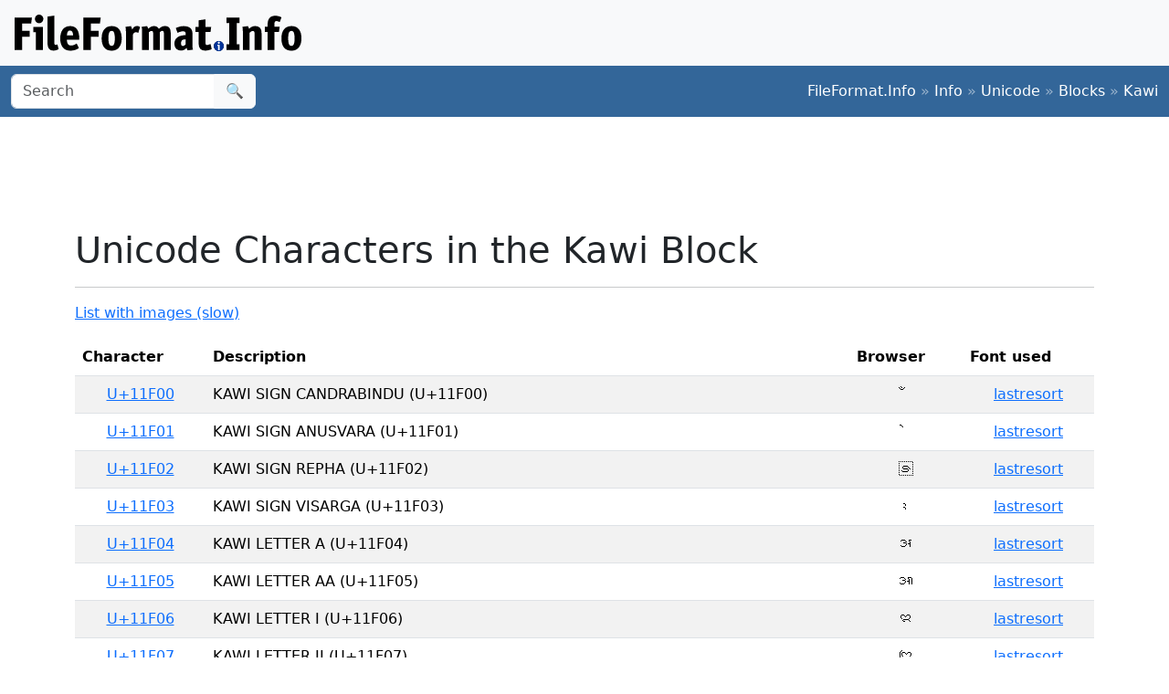

--- FILE ---
content_type: text/html;charset=utf-8
request_url: https://www.fileformat.info/info/unicode/block/kawi/list.htm
body_size: 2654
content:
<!DOCTYPE html>
<html lang="en">
<head>
<meta charset="utf-8">
<meta name="viewport" content="width=device-width, initial-scale=1.0">
<meta name="referrer" content="unsafe-url">
<link href="/css/bootstrap.min.css" rel="stylesheet" />
<script src="/js/bootstrap.bundle.min.js"></script>

<title>Unicode Characters in the Kawi Block</title>
</head>
<body>
<div class="container-fluid p-3 bg-light d-none d-md-block">
	<a href="/index.htm"><img src="/images/logos/ffi-horiz-dark.svg"></a>
</div>
<nav class="navbar bg-body-tertiary d-print-none" style="background-color: #336699 !important;">
	<div class="container-fluid">
		<form action="/search/search.htm" class="d-flex d-none d-md-block" method="get" role="search">
			<div class="input-group">
				<input class="form-control" name="q" type="search" placeholder="Search" aria-label="Search">
				<button class="btn btn-light" type="submit">&#x1f50d;</button>
			</div>
		</form>
		<a class="navbar-brand d-md-none" href="/index.htm">
			<img src="/images/logos/ffi-horiz-light.svg" alt="Bootstrap" style="height:1.5rem;">
		</a>
		<span class="navbar-text text-white-50">
<a class="text-white text-decoration-none" href="/index.htm">FileFormat.Info</a>&nbsp;&raquo;&nbsp;<a class="text-white text-decoration-none" href="/info/index.htm">Info</a>&nbsp;&raquo;&nbsp;<a class="text-white text-decoration-none" href="/info/unicode/index.htm">Unicode</a>&nbsp;&raquo;&nbsp;<a class="text-white text-decoration-none" href="/info/unicode/block/index.htm">Blocks</a>&nbsp;&raquo;&nbsp;<a class="text-white text-decoration-none" href="/info/unicode/block/kawi/index.htm">Kawi</a>		</span>
	</div>
</nav>
<div class="container">
	<div class="row-fluid">
 		<div class="span12 boxshadow">

<div class="row justify-content-md-center my-3">
<script async src="https://pagead2.googlesyndication.com/pagead/js/adsbygoogle.js?client=ca-pub-6975096118196151"
     crossorigin="anonymous"></script>
<!-- FileFormatInfo 2023-12 -->
<ins class="adsbygoogle"
     style="display:inline-block;width:728px;height:90px"
     data-ad-client="ca-pub-6975096118196151"
     data-ad-slot="7200653382"></ins>
<script>
     (adsbygoogle = window.adsbygoogle || []).push({});
</script>
</div>

<h1>Unicode Characters in the Kawi Block</h1>
<hr />
<p><a href="images.htm">List with images (slow)</a></p>
<table class="table table-list table-striped table-auto">
	<thead>
		<tr>
			<th>Character</th>
			<th align="left">Description</th>
			<th>Browser</th>
			<th>Font used</th>
		</tr>
	</thead>
	<tbody>
	<tr class="row0">
		<td align="center"><a href="/info/unicode/char/11f00/index.htm">U+11F00</a></td>
		<td>KAWI SIGN CANDRABINDU (U+11F00)</td>
		<td align="center">&#x11f00;</td>
		<td align="center"><a href="/info/unicode/font/lastresort/index.htm">lastresort</a></td>
	</tr>
	<tr class="row1">
		<td align="center"><a href="/info/unicode/char/11f01/index.htm">U+11F01</a></td>
		<td>KAWI SIGN ANUSVARA (U+11F01)</td>
		<td align="center">&#x11f01;</td>
		<td align="center"><a href="/info/unicode/font/lastresort/index.htm">lastresort</a></td>
	</tr>
	<tr class="row0">
		<td align="center"><a href="/info/unicode/char/11f02/index.htm">U+11F02</a></td>
		<td>KAWI SIGN REPHA (U+11F02)</td>
		<td align="center">&#x11f02;</td>
		<td align="center"><a href="/info/unicode/font/lastresort/index.htm">lastresort</a></td>
	</tr>
	<tr class="row1">
		<td align="center"><a href="/info/unicode/char/11f03/index.htm">U+11F03</a></td>
		<td>KAWI SIGN VISARGA (U+11F03)</td>
		<td align="center">&#x11f03;</td>
		<td align="center"><a href="/info/unicode/font/lastresort/index.htm">lastresort</a></td>
	</tr>
	<tr class="row0">
		<td align="center"><a href="/info/unicode/char/11f04/index.htm">U+11F04</a></td>
		<td>KAWI LETTER A (U+11F04)</td>
		<td align="center">&#x11f04;</td>
		<td align="center"><a href="/info/unicode/font/lastresort/index.htm">lastresort</a></td>
	</tr>
	<tr class="row1">
		<td align="center"><a href="/info/unicode/char/11f05/index.htm">U+11F05</a></td>
		<td>KAWI LETTER AA (U+11F05)</td>
		<td align="center">&#x11f05;</td>
		<td align="center"><a href="/info/unicode/font/lastresort/index.htm">lastresort</a></td>
	</tr>
	<tr class="row0">
		<td align="center"><a href="/info/unicode/char/11f06/index.htm">U+11F06</a></td>
		<td>KAWI LETTER I (U+11F06)</td>
		<td align="center">&#x11f06;</td>
		<td align="center"><a href="/info/unicode/font/lastresort/index.htm">lastresort</a></td>
	</tr>
	<tr class="row1">
		<td align="center"><a href="/info/unicode/char/11f07/index.htm">U+11F07</a></td>
		<td>KAWI LETTER II (U+11F07)</td>
		<td align="center">&#x11f07;</td>
		<td align="center"><a href="/info/unicode/font/lastresort/index.htm">lastresort</a></td>
	</tr>
	<tr class="row0">
		<td align="center"><a href="/info/unicode/char/11f08/index.htm">U+11F08</a></td>
		<td>KAWI LETTER U (U+11F08)</td>
		<td align="center">&#x11f08;</td>
		<td align="center"><a href="/info/unicode/font/lastresort/index.htm">lastresort</a></td>
	</tr>
	<tr class="row1">
		<td align="center"><a href="/info/unicode/char/11f09/index.htm">U+11F09</a></td>
		<td>KAWI LETTER UU (U+11F09)</td>
		<td align="center">&#x11f09;</td>
		<td align="center"><a href="/info/unicode/font/lastresort/index.htm">lastresort</a></td>
	</tr>
	<tr class="row0">
		<td align="center"><a href="/info/unicode/char/11f0a/index.htm">U+11F0A</a></td>
		<td>KAWI LETTER VOCALIC R (U+11F0A)</td>
		<td align="center">&#x11f0a;</td>
		<td align="center"><a href="/info/unicode/font/lastresort/index.htm">lastresort</a></td>
	</tr>
	<tr class="row1">
		<td align="center"><a href="/info/unicode/char/11f0b/index.htm">U+11F0B</a></td>
		<td>KAWI LETTER VOCALIC RR (U+11F0B)</td>
		<td align="center">&#x11f0b;</td>
		<td align="center"><a href="/info/unicode/font/lastresort/index.htm">lastresort</a></td>
	</tr>
	<tr class="row0">
		<td align="center"><a href="/info/unicode/char/11f0c/index.htm">U+11F0C</a></td>
		<td>KAWI LETTER VOCALIC L (U+11F0C)</td>
		<td align="center">&#x11f0c;</td>
		<td align="center"><a href="/info/unicode/font/lastresort/index.htm">lastresort</a></td>
	</tr>
	<tr class="row1">
		<td align="center"><a href="/info/unicode/char/11f0d/index.htm">U+11F0D</a></td>
		<td>KAWI LETTER VOCALIC LL (U+11F0D)</td>
		<td align="center">&#x11f0d;</td>
		<td align="center"><a href="/info/unicode/font/lastresort/index.htm">lastresort</a></td>
	</tr>
	<tr class="row0">
		<td align="center"><a href="/info/unicode/char/11f0e/index.htm">U+11F0E</a></td>
		<td>KAWI LETTER E (U+11F0E)</td>
		<td align="center">&#x11f0e;</td>
		<td align="center"><a href="/info/unicode/font/lastresort/index.htm">lastresort</a></td>
	</tr>
	<tr class="row1">
		<td align="center"><a href="/info/unicode/char/11f0f/index.htm">U+11F0F</a></td>
		<td>KAWI LETTER AI (U+11F0F)</td>
		<td align="center">&#x11f0f;</td>
		<td align="center"><a href="/info/unicode/font/lastresort/index.htm">lastresort</a></td>
	</tr>
	<tr class="row0">
		<td align="center"><a href="/info/unicode/char/11f10/index.htm">U+11F10</a></td>
		<td>KAWI LETTER O (U+11F10)</td>
		<td align="center">&#x11f10;</td>
		<td align="center"><a href="/info/unicode/font/lastresort/index.htm">lastresort</a></td>
	</tr>
	<tr class="row1">
		<td align="center"><a href="/info/unicode/char/11f12/index.htm">U+11F12</a></td>
		<td>KAWI LETTER KA (U+11F12)</td>
		<td align="center">&#x11f12;</td>
		<td align="center"><a href="/info/unicode/font/lastresort/index.htm">lastresort</a></td>
	</tr>
	<tr class="row0">
		<td align="center"><a href="/info/unicode/char/11f13/index.htm">U+11F13</a></td>
		<td>KAWI LETTER KHA (U+11F13)</td>
		<td align="center">&#x11f13;</td>
		<td align="center"><a href="/info/unicode/font/lastresort/index.htm">lastresort</a></td>
	</tr>
	<tr class="row1">
		<td align="center"><a href="/info/unicode/char/11f14/index.htm">U+11F14</a></td>
		<td>KAWI LETTER GA (U+11F14)</td>
		<td align="center">&#x11f14;</td>
		<td align="center"><a href="/info/unicode/font/lastresort/index.htm">lastresort</a></td>
	</tr>
	<tr class="row0">
		<td align="center"><a href="/info/unicode/char/11f15/index.htm">U+11F15</a></td>
		<td>KAWI LETTER GHA (U+11F15)</td>
		<td align="center">&#x11f15;</td>
		<td align="center"><a href="/info/unicode/font/lastresort/index.htm">lastresort</a></td>
	</tr>
	<tr class="row1">
		<td align="center"><a href="/info/unicode/char/11f16/index.htm">U+11F16</a></td>
		<td>KAWI LETTER NGA (U+11F16)</td>
		<td align="center">&#x11f16;</td>
		<td align="center"><a href="/info/unicode/font/lastresort/index.htm">lastresort</a></td>
	</tr>
	<tr class="row0">
		<td align="center"><a href="/info/unicode/char/11f17/index.htm">U+11F17</a></td>
		<td>KAWI LETTER CA (U+11F17)</td>
		<td align="center">&#x11f17;</td>
		<td align="center"><a href="/info/unicode/font/lastresort/index.htm">lastresort</a></td>
	</tr>
	<tr class="row1">
		<td align="center"><a href="/info/unicode/char/11f18/index.htm">U+11F18</a></td>
		<td>KAWI LETTER CHA (U+11F18)</td>
		<td align="center">&#x11f18;</td>
		<td align="center"><a href="/info/unicode/font/lastresort/index.htm">lastresort</a></td>
	</tr>
	<tr class="row0">
		<td align="center"><a href="/info/unicode/char/11f19/index.htm">U+11F19</a></td>
		<td>KAWI LETTER JA (U+11F19)</td>
		<td align="center">&#x11f19;</td>
		<td align="center"><a href="/info/unicode/font/lastresort/index.htm">lastresort</a></td>
	</tr>
	<tr class="row1">
		<td align="center"><a href="/info/unicode/char/11f1a/index.htm">U+11F1A</a></td>
		<td>KAWI LETTER JHA (U+11F1A)</td>
		<td align="center">&#x11f1a;</td>
		<td align="center"><a href="/info/unicode/font/lastresort/index.htm">lastresort</a></td>
	</tr>
	<tr class="row0">
		<td align="center"><a href="/info/unicode/char/11f1b/index.htm">U+11F1B</a></td>
		<td>KAWI LETTER NYA (U+11F1B)</td>
		<td align="center">&#x11f1b;</td>
		<td align="center"><a href="/info/unicode/font/lastresort/index.htm">lastresort</a></td>
	</tr>
	<tr class="row1">
		<td align="center"><a href="/info/unicode/char/11f1c/index.htm">U+11F1C</a></td>
		<td>KAWI LETTER TTA (U+11F1C)</td>
		<td align="center">&#x11f1c;</td>
		<td align="center"><a href="/info/unicode/font/lastresort/index.htm">lastresort</a></td>
	</tr>
	<tr class="row0">
		<td align="center"><a href="/info/unicode/char/11f1d/index.htm">U+11F1D</a></td>
		<td>KAWI LETTER TTHA (U+11F1D)</td>
		<td align="center">&#x11f1d;</td>
		<td align="center"><a href="/info/unicode/font/lastresort/index.htm">lastresort</a></td>
	</tr>
	<tr class="row1">
		<td align="center"><a href="/info/unicode/char/11f1e/index.htm">U+11F1E</a></td>
		<td>KAWI LETTER DDA (U+11F1E)</td>
		<td align="center">&#x11f1e;</td>
		<td align="center"><a href="/info/unicode/font/lastresort/index.htm">lastresort</a></td>
	</tr>
	<tr class="row0">
		<td align="center"><a href="/info/unicode/char/11f1f/index.htm">U+11F1F</a></td>
		<td>KAWI LETTER DDHA (U+11F1F)</td>
		<td align="center">&#x11f1f;</td>
		<td align="center"><a href="/info/unicode/font/lastresort/index.htm">lastresort</a></td>
	</tr>
	<tr class="row1">
		<td align="center"><a href="/info/unicode/char/11f20/index.htm">U+11F20</a></td>
		<td>KAWI LETTER NNA (U+11F20)</td>
		<td align="center">&#x11f20;</td>
		<td align="center"><a href="/info/unicode/font/lastresort/index.htm">lastresort</a></td>
	</tr>
	<tr class="row0">
		<td align="center"><a href="/info/unicode/char/11f21/index.htm">U+11F21</a></td>
		<td>KAWI LETTER TA (U+11F21)</td>
		<td align="center">&#x11f21;</td>
		<td align="center"><a href="/info/unicode/font/lastresort/index.htm">lastresort</a></td>
	</tr>
	<tr class="row1">
		<td align="center"><a href="/info/unicode/char/11f22/index.htm">U+11F22</a></td>
		<td>KAWI LETTER THA (U+11F22)</td>
		<td align="center">&#x11f22;</td>
		<td align="center"><a href="/info/unicode/font/lastresort/index.htm">lastresort</a></td>
	</tr>
	<tr class="row0">
		<td align="center"><a href="/info/unicode/char/11f23/index.htm">U+11F23</a></td>
		<td>KAWI LETTER DA (U+11F23)</td>
		<td align="center">&#x11f23;</td>
		<td align="center"><a href="/info/unicode/font/lastresort/index.htm">lastresort</a></td>
	</tr>
	<tr class="row1">
		<td align="center"><a href="/info/unicode/char/11f24/index.htm">U+11F24</a></td>
		<td>KAWI LETTER DHA (U+11F24)</td>
		<td align="center">&#x11f24;</td>
		<td align="center"><a href="/info/unicode/font/lastresort/index.htm">lastresort</a></td>
	</tr>
	<tr class="row0">
		<td align="center"><a href="/info/unicode/char/11f25/index.htm">U+11F25</a></td>
		<td>KAWI LETTER NA (U+11F25)</td>
		<td align="center">&#x11f25;</td>
		<td align="center"><a href="/info/unicode/font/lastresort/index.htm">lastresort</a></td>
	</tr>
	<tr class="row1">
		<td align="center"><a href="/info/unicode/char/11f26/index.htm">U+11F26</a></td>
		<td>KAWI LETTER PA (U+11F26)</td>
		<td align="center">&#x11f26;</td>
		<td align="center"><a href="/info/unicode/font/lastresort/index.htm">lastresort</a></td>
	</tr>
	<tr class="row0">
		<td align="center"><a href="/info/unicode/char/11f27/index.htm">U+11F27</a></td>
		<td>KAWI LETTER PHA (U+11F27)</td>
		<td align="center">&#x11f27;</td>
		<td align="center"><a href="/info/unicode/font/lastresort/index.htm">lastresort</a></td>
	</tr>
	<tr class="row1">
		<td align="center"><a href="/info/unicode/char/11f28/index.htm">U+11F28</a></td>
		<td>KAWI LETTER BA (U+11F28)</td>
		<td align="center">&#x11f28;</td>
		<td align="center"><a href="/info/unicode/font/lastresort/index.htm">lastresort</a></td>
	</tr>
	<tr class="row0">
		<td align="center"><a href="/info/unicode/char/11f29/index.htm">U+11F29</a></td>
		<td>KAWI LETTER BHA (U+11F29)</td>
		<td align="center">&#x11f29;</td>
		<td align="center"><a href="/info/unicode/font/lastresort/index.htm">lastresort</a></td>
	</tr>
	<tr class="row1">
		<td align="center"><a href="/info/unicode/char/11f2a/index.htm">U+11F2A</a></td>
		<td>KAWI LETTER MA (U+11F2A)</td>
		<td align="center">&#x11f2a;</td>
		<td align="center"><a href="/info/unicode/font/lastresort/index.htm">lastresort</a></td>
	</tr>
	<tr class="row0">
		<td align="center"><a href="/info/unicode/char/11f2b/index.htm">U+11F2B</a></td>
		<td>KAWI LETTER YA (U+11F2B)</td>
		<td align="center">&#x11f2b;</td>
		<td align="center"><a href="/info/unicode/font/lastresort/index.htm">lastresort</a></td>
	</tr>
	<tr class="row1">
		<td align="center"><a href="/info/unicode/char/11f2c/index.htm">U+11F2C</a></td>
		<td>KAWI LETTER RA (U+11F2C)</td>
		<td align="center">&#x11f2c;</td>
		<td align="center"><a href="/info/unicode/font/lastresort/index.htm">lastresort</a></td>
	</tr>
	<tr class="row0">
		<td align="center"><a href="/info/unicode/char/11f2d/index.htm">U+11F2D</a></td>
		<td>KAWI LETTER LA (U+11F2D)</td>
		<td align="center">&#x11f2d;</td>
		<td align="center"><a href="/info/unicode/font/lastresort/index.htm">lastresort</a></td>
	</tr>
	<tr class="row1">
		<td align="center"><a href="/info/unicode/char/11f2e/index.htm">U+11F2E</a></td>
		<td>KAWI LETTER WA (U+11F2E)</td>
		<td align="center">&#x11f2e;</td>
		<td align="center"><a href="/info/unicode/font/lastresort/index.htm">lastresort</a></td>
	</tr>
	<tr class="row0">
		<td align="center"><a href="/info/unicode/char/11f2f/index.htm">U+11F2F</a></td>
		<td>KAWI LETTER SHA (U+11F2F)</td>
		<td align="center">&#x11f2f;</td>
		<td align="center"><a href="/info/unicode/font/lastresort/index.htm">lastresort</a></td>
	</tr>
	<tr class="row1">
		<td align="center"><a href="/info/unicode/char/11f30/index.htm">U+11F30</a></td>
		<td>KAWI LETTER SSA (U+11F30)</td>
		<td align="center">&#x11f30;</td>
		<td align="center"><a href="/info/unicode/font/lastresort/index.htm">lastresort</a></td>
	</tr>
	<tr class="row0">
		<td align="center"><a href="/info/unicode/char/11f31/index.htm">U+11F31</a></td>
		<td>KAWI LETTER SA (U+11F31)</td>
		<td align="center">&#x11f31;</td>
		<td align="center"><a href="/info/unicode/font/lastresort/index.htm">lastresort</a></td>
	</tr>
	<tr class="row1">
		<td align="center"><a href="/info/unicode/char/11f32/index.htm">U+11F32</a></td>
		<td>KAWI LETTER HA (U+11F32)</td>
		<td align="center">&#x11f32;</td>
		<td align="center"><a href="/info/unicode/font/lastresort/index.htm">lastresort</a></td>
	</tr>
	<tr class="row0">
		<td align="center"><a href="/info/unicode/char/11f33/index.htm">U+11F33</a></td>
		<td>KAWI LETTER JNYA (U+11F33)</td>
		<td align="center">&#x11f33;</td>
		<td align="center"><a href="/info/unicode/font/lastresort/index.htm">lastresort</a></td>
	</tr>
	<tr class="row1">
		<td align="center"><a href="/info/unicode/char/11f34/index.htm">U+11F34</a></td>
		<td>KAWI VOWEL SIGN AA (U+11F34)</td>
		<td align="center">&#x11f34;</td>
		<td align="center"><a href="/info/unicode/font/lastresort/index.htm">lastresort</a></td>
	</tr>
	<tr class="row0">
		<td align="center"><a href="/info/unicode/char/11f35/index.htm">U+11F35</a></td>
		<td>KAWI VOWEL SIGN ALTERNATE AA (U+11F35)</td>
		<td align="center">&#x11f35;</td>
		<td align="center"><a href="/info/unicode/font/lastresort/index.htm">lastresort</a></td>
	</tr>
	<tr class="row1">
		<td align="center"><a href="/info/unicode/char/11f36/index.htm">U+11F36</a></td>
		<td>KAWI VOWEL SIGN I (U+11F36)</td>
		<td align="center">&#x11f36;</td>
		<td align="center"><a href="/info/unicode/font/lastresort/index.htm">lastresort</a></td>
	</tr>
	<tr class="row0">
		<td align="center"><a href="/info/unicode/char/11f37/index.htm">U+11F37</a></td>
		<td>KAWI VOWEL SIGN II (U+11F37)</td>
		<td align="center">&#x11f37;</td>
		<td align="center"><a href="/info/unicode/font/lastresort/index.htm">lastresort</a></td>
	</tr>
	<tr class="row1">
		<td align="center"><a href="/info/unicode/char/11f38/index.htm">U+11F38</a></td>
		<td>KAWI VOWEL SIGN U (U+11F38)</td>
		<td align="center">&#x11f38;</td>
		<td align="center"><a href="/info/unicode/font/lastresort/index.htm">lastresort</a></td>
	</tr>
	<tr class="row0">
		<td align="center"><a href="/info/unicode/char/11f39/index.htm">U+11F39</a></td>
		<td>KAWI VOWEL SIGN UU (U+11F39)</td>
		<td align="center">&#x11f39;</td>
		<td align="center"><a href="/info/unicode/font/lastresort/index.htm">lastresort</a></td>
	</tr>
	<tr class="row1">
		<td align="center"><a href="/info/unicode/char/11f3a/index.htm">U+11F3A</a></td>
		<td>KAWI VOWEL SIGN VOCALIC R (U+11F3A)</td>
		<td align="center">&#x11f3a;</td>
		<td align="center"><a href="/info/unicode/font/lastresort/index.htm">lastresort</a></td>
	</tr>
	<tr class="row0">
		<td align="center"><a href="/info/unicode/char/11f3e/index.htm">U+11F3E</a></td>
		<td>KAWI VOWEL SIGN E (U+11F3E)</td>
		<td align="center">&#x11f3e;</td>
		<td align="center"><a href="/info/unicode/font/lastresort/index.htm">lastresort</a></td>
	</tr>
	<tr class="row1">
		<td align="center"><a href="/info/unicode/char/11f3f/index.htm">U+11F3F</a></td>
		<td>KAWI VOWEL SIGN AI (U+11F3F)</td>
		<td align="center">&#x11f3f;</td>
		<td align="center"><a href="/info/unicode/font/lastresort/index.htm">lastresort</a></td>
	</tr>
	<tr class="row0">
		<td align="center"><a href="/info/unicode/char/11f40/index.htm">U+11F40</a></td>
		<td>KAWI VOWEL SIGN EU (U+11F40)</td>
		<td align="center">&#x11f40;</td>
		<td align="center"><a href="/info/unicode/font/lastresort/index.htm">lastresort</a></td>
	</tr>
	<tr class="row1">
		<td align="center"><a href="/info/unicode/char/11f41/index.htm">U+11F41</a></td>
		<td>KAWI SIGN KILLER (U+11F41)</td>
		<td align="center">&#x11f41;</td>
		<td align="center"><a href="/info/unicode/font/lastresort/index.htm">lastresort</a></td>
	</tr>
	<tr class="row0">
		<td align="center"><a href="/info/unicode/char/11f42/index.htm">U+11F42</a></td>
		<td>KAWI CONJOINER (U+11F42)</td>
		<td align="center">&#x11f42;</td>
		<td align="center"><a href="/info/unicode/font/lastresort/index.htm">lastresort</a></td>
	</tr>
	<tr class="row1">
		<td align="center"><a href="/info/unicode/char/11f43/index.htm">U+11F43</a></td>
		<td>KAWI DANDA (U+11F43)</td>
		<td align="center">&#x11f43;</td>
		<td align="center"><a href="/info/unicode/font/lastresort/index.htm">lastresort</a></td>
	</tr>
	<tr class="row0">
		<td align="center"><a href="/info/unicode/char/11f44/index.htm">U+11F44</a></td>
		<td>KAWI DOUBLE DANDA (U+11F44)</td>
		<td align="center">&#x11f44;</td>
		<td align="center"><a href="/info/unicode/font/lastresort/index.htm">lastresort</a></td>
	</tr>
	<tr class="row1">
		<td align="center"><a href="/info/unicode/char/11f45/index.htm">U+11F45</a></td>
		<td>KAWI PUNCTUATION SECTION MARKER (U+11F45)</td>
		<td align="center">&#x11f45;</td>
		<td align="center"><a href="/info/unicode/font/lastresort/index.htm">lastresort</a></td>
	</tr>
	<tr class="row0">
		<td align="center"><a href="/info/unicode/char/11f46/index.htm">U+11F46</a></td>
		<td>KAWI PUNCTUATION ALTERNATE SECTION MARKER (U+11F46)</td>
		<td align="center">&#x11f46;</td>
		<td align="center"><a href="/info/unicode/font/lastresort/index.htm">lastresort</a></td>
	</tr>
	<tr class="row1">
		<td align="center"><a href="/info/unicode/char/11f47/index.htm">U+11F47</a></td>
		<td>KAWI PUNCTUATION FLOWER (U+11F47)</td>
		<td align="center">&#x11f47;</td>
		<td align="center"><a href="/info/unicode/font/lastresort/index.htm">lastresort</a></td>
	</tr>
	<tr class="row0">
		<td align="center"><a href="/info/unicode/char/11f48/index.htm">U+11F48</a></td>
		<td>KAWI PUNCTUATION SPACE FILLER (U+11F48)</td>
		<td align="center">&#x11f48;</td>
		<td align="center"><a href="/info/unicode/font/lastresort/index.htm">lastresort</a></td>
	</tr>
	<tr class="row1">
		<td align="center"><a href="/info/unicode/char/11f49/index.htm">U+11F49</a></td>
		<td>KAWI PUNCTUATION DOT (U+11F49)</td>
		<td align="center">&#x11f49;</td>
		<td align="center"><a href="/info/unicode/font/lastresort/index.htm">lastresort</a></td>
	</tr>
	<tr class="row0">
		<td align="center"><a href="/info/unicode/char/11f4a/index.htm">U+11F4A</a></td>
		<td>KAWI PUNCTUATION DOUBLE DOT (U+11F4A)</td>
		<td align="center">&#x11f4a;</td>
		<td align="center"><a href="/info/unicode/font/lastresort/index.htm">lastresort</a></td>
	</tr>
	<tr class="row1">
		<td align="center"><a href="/info/unicode/char/11f4b/index.htm">U+11F4B</a></td>
		<td>KAWI PUNCTUATION TRIPLE DOT (U+11F4B)</td>
		<td align="center">&#x11f4b;</td>
		<td align="center"><a href="/info/unicode/font/lastresort/index.htm">lastresort</a></td>
	</tr>
	<tr class="row0">
		<td align="center"><a href="/info/unicode/char/11f4c/index.htm">U+11F4C</a></td>
		<td>KAWI PUNCTUATION CIRCLE (U+11F4C)</td>
		<td align="center">&#x11f4c;</td>
		<td align="center"><a href="/info/unicode/font/lastresort/index.htm">lastresort</a></td>
	</tr>
	<tr class="row1">
		<td align="center"><a href="/info/unicode/char/11f4d/index.htm">U+11F4D</a></td>
		<td>KAWI PUNCTUATION FILLED CIRCLE (U+11F4D)</td>
		<td align="center">&#x11f4d;</td>
		<td align="center"><a href="/info/unicode/font/lastresort/index.htm">lastresort</a></td>
	</tr>
	<tr class="row0">
		<td align="center"><a href="/info/unicode/char/11f4e/index.htm">U+11F4E</a></td>
		<td>KAWI PUNCTUATION SPIRAL (U+11F4E)</td>
		<td align="center">&#x11f4e;</td>
		<td align="center"><a href="/info/unicode/font/lastresort/index.htm">lastresort</a></td>
	</tr>
	<tr class="row1">
		<td align="center"><a href="/info/unicode/char/11f4f/index.htm">U+11F4F</a></td>
		<td>KAWI PUNCTUATION CLOSING SPIRAL (U+11F4F)</td>
		<td align="center">&#x11f4f;</td>
		<td align="center"><a href="/info/unicode/font/lastresort/index.htm">lastresort</a></td>
	</tr>
	<tr class="row0">
		<td align="center"><a href="/info/unicode/char/11f50/index.htm">U+11F50</a></td>
		<td>KAWI DIGIT ZERO (U+11F50)</td>
		<td align="center">&#x11f50;</td>
		<td align="center"><a href="/info/unicode/font/lastresort/index.htm">lastresort</a></td>
	</tr>
	<tr class="row1">
		<td align="center"><a href="/info/unicode/char/11f51/index.htm">U+11F51</a></td>
		<td>KAWI DIGIT ONE (U+11F51)</td>
		<td align="center">&#x11f51;</td>
		<td align="center"><a href="/info/unicode/font/lastresort/index.htm">lastresort</a></td>
	</tr>
	<tr class="row0">
		<td align="center"><a href="/info/unicode/char/11f52/index.htm">U+11F52</a></td>
		<td>KAWI DIGIT TWO (U+11F52)</td>
		<td align="center">&#x11f52;</td>
		<td align="center"><a href="/info/unicode/font/lastresort/index.htm">lastresort</a></td>
	</tr>
	<tr class="row1">
		<td align="center"><a href="/info/unicode/char/11f53/index.htm">U+11F53</a></td>
		<td>KAWI DIGIT THREE (U+11F53)</td>
		<td align="center">&#x11f53;</td>
		<td align="center"><a href="/info/unicode/font/lastresort/index.htm">lastresort</a></td>
	</tr>
	<tr class="row0">
		<td align="center"><a href="/info/unicode/char/11f54/index.htm">U+11F54</a></td>
		<td>KAWI DIGIT FOUR (U+11F54)</td>
		<td align="center">&#x11f54;</td>
		<td align="center"><a href="/info/unicode/font/lastresort/index.htm">lastresort</a></td>
	</tr>
	<tr class="row1">
		<td align="center"><a href="/info/unicode/char/11f55/index.htm">U+11F55</a></td>
		<td>KAWI DIGIT FIVE (U+11F55)</td>
		<td align="center">&#x11f55;</td>
		<td align="center"><a href="/info/unicode/font/lastresort/index.htm">lastresort</a></td>
	</tr>
	<tr class="row0">
		<td align="center"><a href="/info/unicode/char/11f56/index.htm">U+11F56</a></td>
		<td>KAWI DIGIT SIX (U+11F56)</td>
		<td align="center">&#x11f56;</td>
		<td align="center"><a href="/info/unicode/font/lastresort/index.htm">lastresort</a></td>
	</tr>
	<tr class="row1">
		<td align="center"><a href="/info/unicode/char/11f57/index.htm">U+11F57</a></td>
		<td>KAWI DIGIT SEVEN (U+11F57)</td>
		<td align="center">&#x11f57;</td>
		<td align="center"><a href="/info/unicode/font/lastresort/index.htm">lastresort</a></td>
	</tr>
	<tr class="row0">
		<td align="center"><a href="/info/unicode/char/11f58/index.htm">U+11F58</a></td>
		<td>KAWI DIGIT EIGHT (U+11F58)</td>
		<td align="center">&#x11f58;</td>
		<td align="center"><a href="/info/unicode/font/lastresort/index.htm">lastresort</a></td>
	</tr>
	<tr class="row1">
		<td align="center"><a href="/info/unicode/char/11f59/index.htm">U+11F59</a></td>
		<td>KAWI DIGIT NINE (U+11F59)</td>
		<td align="center">&#x11f59;</td>
		<td align="center"><a href="/info/unicode/font/lastresort/index.htm">lastresort</a></td>
	</tr>
	<tr class="row0">
		<td align="center"><a href="/info/unicode/char/11f5a/index.htm">U+11F5A</a></td>
		<td>KAWI SIGN NUKTA (U+11F5A)</td>
		<td align="center">&#x11f5a;</td>
		<td align="center"><a href="/info/unicode/font/lastresort/index.htm">lastresort</a></td>
	</tr>
	</tbody>
</table>

		</div><!--/span-->
	</div><!--/row-->
	<footer>
	<p class="text-center text-body-tertiary"><small><a class="text-reset" href="/about/tos.htm">Terms of Service</a> | <a class="text-reset" href="/about/privacy.htm">Privacy Policy</a> | <a class="text-reset" href="/about/feedback.htm">Contact Info</a></small></p>
	</footer>
</div><!--/container-->

<script defer src="https://static.cloudflareinsights.com/beacon.min.js/vcd15cbe7772f49c399c6a5babf22c1241717689176015" integrity="sha512-ZpsOmlRQV6y907TI0dKBHq9Md29nnaEIPlkf84rnaERnq6zvWvPUqr2ft8M1aS28oN72PdrCzSjY4U6VaAw1EQ==" data-cf-beacon='{"version":"2024.11.0","token":"68cf27ea0c214bfc8d387f5ecc437ea4","r":1,"server_timing":{"name":{"cfCacheStatus":true,"cfEdge":true,"cfExtPri":true,"cfL4":true,"cfOrigin":true,"cfSpeedBrain":true},"location_startswith":null}}' crossorigin="anonymous"></script>
</body>
</html>


--- FILE ---
content_type: text/html; charset=utf-8
request_url: https://www.google.com/recaptcha/api2/aframe
body_size: 267
content:
<!DOCTYPE HTML><html><head><meta http-equiv="content-type" content="text/html; charset=UTF-8"></head><body><script nonce="6YBhDeuk4JZfbTM9DadKgw">/** Anti-fraud and anti-abuse applications only. See google.com/recaptcha */ try{var clients={'sodar':'https://pagead2.googlesyndication.com/pagead/sodar?'};window.addEventListener("message",function(a){try{if(a.source===window.parent){var b=JSON.parse(a.data);var c=clients[b['id']];if(c){var d=document.createElement('img');d.src=c+b['params']+'&rc='+(localStorage.getItem("rc::a")?sessionStorage.getItem("rc::b"):"");window.document.body.appendChild(d);sessionStorage.setItem("rc::e",parseInt(sessionStorage.getItem("rc::e")||0)+1);localStorage.setItem("rc::h",'1764028561216');}}}catch(b){}});window.parent.postMessage("_grecaptcha_ready", "*");}catch(b){}</script></body></html>

--- FILE ---
content_type: image/svg+xml
request_url: https://www.fileformat.info/images/logos/ffi-horiz-light.svg
body_size: 4847
content:
<?xml version="1.0" encoding="UTF-8" standalone="no"?>
<svg
   width="313.95312"
   height="39.972744"
   version="1.1"
   id="svg2"
   sodipodi:docname="ffi-horiz-light.svg"
   inkscape:version="1.3.2 (091e20e, 2023-11-25)"
   xmlns:inkscape="http://www.inkscape.org/namespaces/inkscape"
   xmlns:sodipodi="http://sodipodi.sourceforge.net/DTD/sodipodi-0.dtd"
   xmlns:xlink="http://www.w3.org/1999/xlink"
   xmlns="http://www.w3.org/2000/svg"
   xmlns:svg="http://www.w3.org/2000/svg">
  <sodipodi:namedview
     id="namedview2"
     pagecolor="#ffffff"
     bordercolor="#000000"
     borderopacity="0.25"
     inkscape:showpageshadow="2"
     inkscape:pageopacity="0.0"
     inkscape:pagecheckerboard="0"
     inkscape:deskcolor="#d1d1d1"
     inkscape:zoom="4.6486824"
     inkscape:cx="269.96897"
     inkscape:cy="18.392308"
     inkscape:window-width="1744"
     inkscape:window-height="942"
     inkscape:window-x="1812"
     inkscape:window-y="25"
     inkscape:window-maximized="0"
     inkscape:current-layer="svg2"
     inkscape:clip-to-page="false" />
  <path
     d="m 8.151795,17.770103 h 8.453713 v 6.498602 H 8.151795 V 38.615617 H 0 V 3.2232347 h 18.970534 l -0.855435,6.54859 H 8.151795 V 17.770103 M 23.32319,38.615617 V 19.269781 H 20.605925 V 13.37105 H 30.871148 V 38.643388 H 23.32319 M 31.424665,4.6507047 c 0,0.633197 -0.117413,1.249731 -0.352238,1.849602 -0.231556,0.561501 -0.573719,1.071375 -1.006394,1.499677 -0.402558,0.43324 -0.888982,0.783165 -1.459272,1.049774 -0.57029,0.233283 -1.174127,0.349925 -1.81151,0.349925 -0.67093,0 -1.29154,-0.116642 -1.86183,-0.349925 -0.536743,-0.266609 -1.006394,-0.616534 -1.408952,-1.049774 -0.402558,-0.43324 -0.721249,-0.933132 -0.956075,-1.499677 -0.234825,-0.599871 -0.352238,-1.216405 -0.352238,-1.849602 0,-1.266394 0.436105,-2.349494 1.308313,-3.2493 0.849601,-0.92396698 2.061893,-1.43489538 3.321102,-1.39969898 0.610537,-0.006 1.213906,0.131004 1.76119,0.399914 0.57029,0.233283 1.056714,0.566544 1.459272,0.99978498 0.432675,0.428302 0.774838,0.938176 1.006394,1.499677 0.234825,0.533218 0.352238,1.116426 0.352238,1.749623 M 48.189519,37.71581 c -0.67093,0.466566 -1.543139,0.849817 -2.616626,1.149753 -0.940693,0.316657 -1.925422,0.485323 -2.918544,0.499892 -1.476045,0 -2.666945,-0.266609 -3.5727,-0.799828 C 38.209441,38.032409 37.538511,37.315896 37.06886,36.41609 36.59921,35.516284 36.297291,34.46651 36.163105,33.266768 36.025595,32.005026 35.9584,30.736697 35.961827,29.467586 V 2.1734607 l 7.497638,-1.099764 V 29.017682 l 0.05032,2.199527 c 0.03355,0.533219 0.100639,0.949796 0.201278,1.249731 0.10064,0.266609 0.279554,0.43324 0.452878,0.499892 0.234825,0.06665 0.536744,0.09998 0.905755,0.09998 0.201279,0 0.469651,-0.04999 0.805115,-0.149968 0.332276,-0.09866 0.652833,-0.232747 0.956075,-0.399914 l 1.358633,5.198881 m 9.001638,-10.147815 c 0.134186,2.366157 0.603837,3.999139 1.408952,4.898945 0.805116,0.899806 1.845057,1.34971 3.119823,1.34971 1.123741,0.01014 2.237408,-0.211134 3.270782,-0.649861 0.987746,-0.456478 1.945701,-0.974049 2.868224,-1.549666 l 2.566306,4.898945 c -1.408952,1.033111 -2.901771,1.78295 -4.478455,2.221744 -1.533015,0.465062 -3.127155,0.700928 -4.730054,0.69985 -3.790752,0 -6.62543,-1.183079 -8.504033,-3.549236 -1.845056,-2.399484 -2.79554,-5.648784 -2.79554,-9.72013 0,-2.066222 0.234826,-3.932487 0.704476,-5.598795 0.469651,-1.699634 1.157354,-3.132659 2.063109,-4.299075 0.879082,-1.177984 2.037097,-2.12235 3.371421,-2.749408 1.341859,-0.666523 2.901771,-0.999785 4.679734,-0.999785 1.845056,0 3.404968,0.333262 4.679734,0.999785 1.274766,0.666523 2.297934,1.599656 3.069503,2.799398 0.805115,1.199741 1.375406,2.616103 1.71087,4.249085 0.369012,1.632982 0.553517,3.399268 0.553517,5.298859 0,0.199957 -0.01677,0.48323 -0.05032,0.849817 0.003,0.284088 -0.01377,0.568044 -0.05032,0.849818 H 57.163202 M 60.635263,17.37019 c -1.073488,0 -1.878603,0.416577 -2.415347,1.249731 -0.503197,0.799827 -0.838662,2.199526 -1.006394,4.199096 h 6.793162 c -0.06709,-1.932918 -0.402558,-3.315953 -1.006395,-4.149107 -0.57029,-0.86648 -1.358632,-1.29972 -2.365026,-1.29972 m 22.800424,0.399913 h 8.453714 v 6.498602 H 83.435687 V 38.615617 H 75.283892 V 3.2232347 h 18.970539 l -0.85544,6.54859 h -9.963304 v 7.9982783"
     id="path1"
     style="stroke-width:2.78634;fill:#ffffff;fill-opacity:1"
     sodipodi:nodetypes="ccccccccccccccccccccccscscsccccccccccsccccccccsccccscccccccscccssccscccccccccccccccccccc" />
  <use
     xlink:href="#A"
     id="use1"
     transform="matrix(2.79554,0,0,2.77718,-22.467755,-2800.4733)"
     style="fill:#ffffff;fill-opacity:1" />
  <path
     d="m 135.25661,20.069609 a 4.053533,4.026911 0 0 0 -1.20767,-0.599871 c -0.36901,-0.133305 -0.83866,-0.199957 -1.40895,-0.199957 -0.77157,0 -1.40896,0.277718 -1.91215,0.749838 -0.46965,0.466567 -0.93931,1.183079 -1.40896,2.149538 v 16.44646 h -7.44731 V 19.369759 l -0.10064,-2.949365 c -0.0336,-1.033111 -0.18451,-2.049559 -0.45288,-3.049344 l 5.98805,-0.799827 c 0.23482,0.43324 0.48642,0.983121 0.75479,1.649644 0.26837,0.666524 0.48642,1.38859 0.65416,2.221744 0.53674,-1.166415 1.20767,-2.116211 2.01279,-2.849386 0.83866,-0.733176 1.89537,-1.099764 3.17014,-1.099764 0.73802,0 1.35863,0.08332 1.86183,0.277718 a 8.6382186,8.5814862 0 0 1 1.61023,0.799828 l -2.11343,6.498602 m 11.74127,18.546008 h -7.44732 V 19.369759 l -0.10064,-2.949365 c -0.0336,-1.033111 -0.1845,-2.049559 -0.45288,-3.049344 l 5.98805,-0.799827 a 33.798079,33.576106 0 0 1 1.35863,2.849386 13.446547,13.358236 0 0 1 2.81791,-2.099548 7.1565824,7.1095808 0 0 1 3.42174,-0.799828 c 1.34186,0 2.43212,0.283273 3.27078,0.849817 a 5.730857,5.693219 0 0 1 2.06311,2.221744 c 1.00639,-0.999784 2.02956,-1.766286 3.0695,-2.299505 1.07349,-0.533218 2.24762,-0.799828 3.52238,-0.799828 1.34186,0 2.43212,0.216621 3.27078,0.649861 0.83867,0.43324 1.47605,1.033111 1.91215,1.799612 0.46965,0.733176 0.77157,1.599656 0.90576,2.599441 a 18.366698,18.246073 0 0 1 0.2516,3.099333 v 17.946137 h -7.49764 V 20.241794 c 0,-1.632982 -0.53675,-2.449473 -1.61023,-2.449473 -0.53675,0 -1.0064,0.116641 -1.40896,0.349925 -0.40255,0.233283 -0.88898,0.59987 -1.45927,1.099763 v 19.345836 h -7.24604 V 20.291783 c 0,-1.632982 -0.55351,-2.449473 -1.66055,-2.449473 -0.50319,0 -0.98962,0.116642 -1.45927,0.349925 -0.4361,0.233283 -0.9393,0.616534 -1.50959,1.149752 v 19.245858 m 47.636,-6.270873 0.0503,2.949365 c 0.0671,1.033111 0.23483,2.049559 0.5032,3.049344 l -5.83709,0.799828 a 14.872273,14.774598 0 0 1 -0.60384,-1.249731 l -0.50319,-1.449688 c -0.80512,0.86648 -1.71087,1.56633 -2.71727,2.099548 a 7.2124932,7.1651244 0 0 1 -3.27078,0.749839 c -2.31471,0 -4.12622,-0.683187 -5.43453,-2.049559 -1.27477,-1.399699 -1.91215,-3.29929 -1.91215,-5.698774 0,-1.666308 0.33546,-3.066006 1.00639,-4.199096 a 8.246843,8.192681 0 0 1 2.76759,-2.799397 c 1.17413,-0.733176 2.49921,-1.249731 3.97526,-1.549667 a 20.826773,20.689991 0 0 1 4.62941,-0.499892 v -1.449688 c 0,-0.933132 -0.21805,-1.616319 -0.65416,-2.049559 -0.40255,-0.466566 -1.24121,-0.699849 -2.51598,-0.699849 -0.73802,0 -1.62701,0.149968 -2.66695,0.449903 -1.03994,0.266609 -2.09665,0.683186 -3.17014,1.249731 l -1.86183,-5.298859 a 20.379487,20.245642 0 0 1 4.0759,-1.499678 c 1.47604,-0.399914 2.95209,-0.59987 4.42813,-0.59987 a 15.766846,15.663295 0 0 1 3.92494,0.449903 8.3586646,8.3037682 0 0 1 3.06951,1.399698 6.289965,6.248655 0 0 1 2.01278,2.449473 c 0.46966,0.999785 0.70448,2.199527 0.70448,3.599225 v 11.84745 m -7.34668,-5.276642 c -2.01279,0 -3.38819,0.366588 -4.12622,1.099764 -0.70447,0.699849 -1.05671,1.682971 -1.05671,2.949365 0,0.966458 0.13419,1.749623 0.40256,2.349494 0.30192,0.599871 0.82189,0.899806 1.55991,0.899806 a 2.8514508,2.8327236 0 0 0 1.61023,-0.499892 9.0575496,8.9980632 0 0 0 1.61023,-1.449688 V 27.04033 m 28.41946,10.67548 c -0.40256,0.233283 -0.90575,0.449903 -1.50959,0.64986 -0.57029,0.199957 -1.17413,0.366588 -1.81151,0.499893 a 12.747662,12.663941 0 0 1 -1.91215,0.349924 c -0.60384,0.09998 -1.15735,0.149968 -1.66055,0.149968 -1.37541,0 -2.53276,-0.199957 -3.47206,-0.599871 a 5.3674368,5.3321856 0 0 1 -2.26439,-1.599655 c -0.57029,-0.733176 -0.98962,-1.599656 -1.25799,-2.599441 a 14.620674,14.524651 0 0 1 -0.35224,-3.29929 V 18.969845 h -3.64538 V 13.37105 h 3.67334 V 6.2225887 l 7.49763,-1.099763 V 13.37105 h 6.16137 l -0.70447,5.598795 h -5.48485 v 11.84745 c 0,0.699849 0.0839,1.283057 0.27955,1.749624 0.20128,0.43324 0.63739,0.64986 1.30832,0.64986 0.46965,0 1.00639,-0.08332 1.61023,-0.277718 0.63738,-0.166631 1.3754,-0.449904 2.21406,-0.849817 l 1.35864,5.598794 m 13.15022,-3.321507 a 5.0878828,5.0544676 0 0 1 -0.45288,2.099548 c -0.26837,0.633197 -0.65416,1.199742 -1.15735,1.699634 -0.46966,0.499893 -1.03995,0.883144 -1.71088,1.149753 a 5.0878828,5.0544676 0 0 1 -2.11342,0.449903 c -0.77157,0 -1.49282,-0.149968 -2.16375,-0.449903 a 5.1437936,5.1100112 0 0 1 -1.66055,-1.099763 6.6813406,6.6374602 0 0 1 -1.15736,-1.699635 c -0.26837,-0.666523 -0.40255,-1.383035 -0.40255,-2.149537 a 5.2556152,5.2210984 0 0 1 5.43453,-5.398838 4.752418,4.721206 0 0 1 2.0631,0.449903 c 0.67093,0.26661 1.24122,0.649861 1.71088,1.149753 0.50319,0.466566 0.88898,1.033111 1.15735,1.699634 a 5.0878828,5.0544676 0 0 1 0.45288,2.099548 m 6.13621,-25.0446093 h -3.09467 v -6.098687 h 14.2908 v 6.098687 h -3.0695 V 32.516929 h 3.0695 v 6.098688 h -14.2908 v -6.098688 h 3.06951 V 9.3219217 m 22.27486,29.2936953 h -7.44732 V 19.369759 l -0.10064,-2.949365 c -0.0335,-1.033111 -0.1845,-2.049559 -0.45288,-3.049344 l 5.98805,-0.799827 0.70448,1.349709 a 17.891456,17.773952 0 0 1 0.65415,1.599656 c 1.07349,-1.066437 2.14698,-1.832939 3.22047,-2.299505 a 8.6941294,8.6370298 0 0 1 3.52238,-0.69985 c 1.3754,0 2.53275,0.277718 3.47206,0.749839 0.9393,0.47212 1.67732,1.099763 2.21406,1.899591 a 6.4017866,6.3597422 0 0 1 0.95608,2.399484 17.779634,17.662865 0 0 1 0.27955,3.299289 V 38.643388 H 262.6773 V 20.697251 c 0,-1.832939 -0.62061,-2.77718 -1.86183,-2.77718 -0.63738,0 -1.22444,0.149968 -1.76119,0.449903 -0.53674,0.299936 -1.14058,0.783165 -1.81151,1.449688 v 18.795955 m 32.87555,-25.272338 -0.80511,5.598794 h -4.93133 v 19.645772 h -7.44732 V 18.942073 h -3.11982 v -5.598794 h 3.11982 v -2.949366 c 0,-2.7660713 0.6877,-4.9822613 2.06311,-6.6485693 1.40895,-1.666308 3.52238,-2.499462 6.34028,-2.499462 a 13.30677,13.219377 0 0 1 3.67334,0.499893 c 1.17413,0.299935 2.1973,0.733175 3.0695,1.29972 l -1.91215,5.148892 a 12.607885,12.525082 0 0 0 -1.76119,-0.749839 c -0.67093,-0.266609 -1.34186,-0.399914 -2.01278,-0.399914 -0.80512,0 -1.34186,0.299936 -1.61024,0.899807 -0.26837,0.599871 -0.40255,1.349709 -0.40255,2.2217443 v 3.149322 h 5.73644"
     id="path2"
     style="stroke-width:2.78634;fill:#ffffff;fill-opacity:1" />
  <use
     xlink:href="#A"
     x="70.382004"
     id="use2"
     transform="matrix(2.79554,0,0,2.77718,-22.467755,-2800.4733)"
     style="fill:#ffffff;fill-opacity:1" />
  <ellipse
     cx="223.50937"
     cy="34.386723"
     rx="5.4115152"
     ry="5.5860205"
     fill="#003399"
     id="ellipse2"
     style="stroke-width:0.457133" />
  <defs
     id="defs2">
    <path
       id="A"
       d="m 49.96,1017.738 c 0,0.732 -0.084,1.398 -0.252,1.998 -0.168,0.588 -0.42,1.098 -0.756,1.53 a 3.41,3.41 0 0 1 -1.224,0.99 c -0.48,0.228 -1.038,0.342 -1.674,0.342 -1.32,0 -2.3,-0.426 -2.97,-1.278 -0.648,-0.852 -0.972,-2.046 -0.972,-3.582 0,-1.5 0.336,-2.682 1.008,-3.546 0.672,-0.864 1.662,-1.296 2.97,-1.296 0.648,0 1.212,0.114 1.692,0.342 0.48,0.216 0.882,0.534 1.206,0.954 0.324,0.42 0.564,0.93 0.72,1.53 0.168,0.6 0.252,1.272 0.252,2.016 m -2.682,-0.018 c 0,-0.552 -0.03,-1.014 -0.1,-1.386 -0.048,-0.372 -0.126,-0.672 -0.234,-0.9 -0.096,-0.228 -0.222,-0.4 -0.378,-0.486 a 1.01,1.01 0 0 0 -0.54,-0.144 1.01,1.01 0 0 0 -0.54,0.144 c -0.156,0.096 -0.288,0.258 -0.396,0.486 -0.108,0.228 -0.192,0.528 -0.252,0.9 -0.048,0.36 -0.072,0.816 -0.072,1.368 0,1.02 0.096,1.776 0.288,2.268 0.192,0.48 0.516,0.72 0.972,0.72 0.456,0 0.774,-0.24 0.954,-0.72 0.192,-0.48 0.288,-1.23 0.288,-2.25" />
  </defs>
  <path
     d="M 222.65004,38.865962 V 34.252458 H 222.002 V 32.84576 h 2.44797 v 6.026828 h -1.79993 m 1.93196,-8.106414 c 0,0.150988 -0.0281,0.298025 -0.0844,0.441082 -0.0549,0.1339 -0.13682,0.255497 -0.24001,0.357637 -0.0958,0.103283 -0.21201,0.186766 -0.348,0.250343 -0.13599,0.05567 -0.27998,0.08341 -0.43198,0.08341 -0.16001,0 -0.30801,-0.02783 -0.44399,-0.08341 -0.12809,-0.06354 -0.24003,-0.147031 -0.33601,-0.250343 -0.0958,-0.103367 -0.172,-0.222527 -0.22799,-0.357637 -0.0562,-0.14305 -0.0844,-0.290088 -0.0844,-0.441082 0,-0.302007 0.10372,-0.560297 0.31201,-0.774886 0.20262,-0.22034 0.49172,-0.342187 0.792,-0.333787 0.1456,-0.0017 0.28948,0.03123 0.41999,0.0954 0.136,0.05566 0.25201,0.13512 0.34801,0.238426 0.1032,0.102149 0.18479,0.223731 0.24,0.357636 0.0562,0.127163 0.0844,0.266241 0.0844,0.417242"
     style="fill:#ffffff;fill-opacity:1;stroke-width:0.664476"
     id="path1-9" />
</svg>
